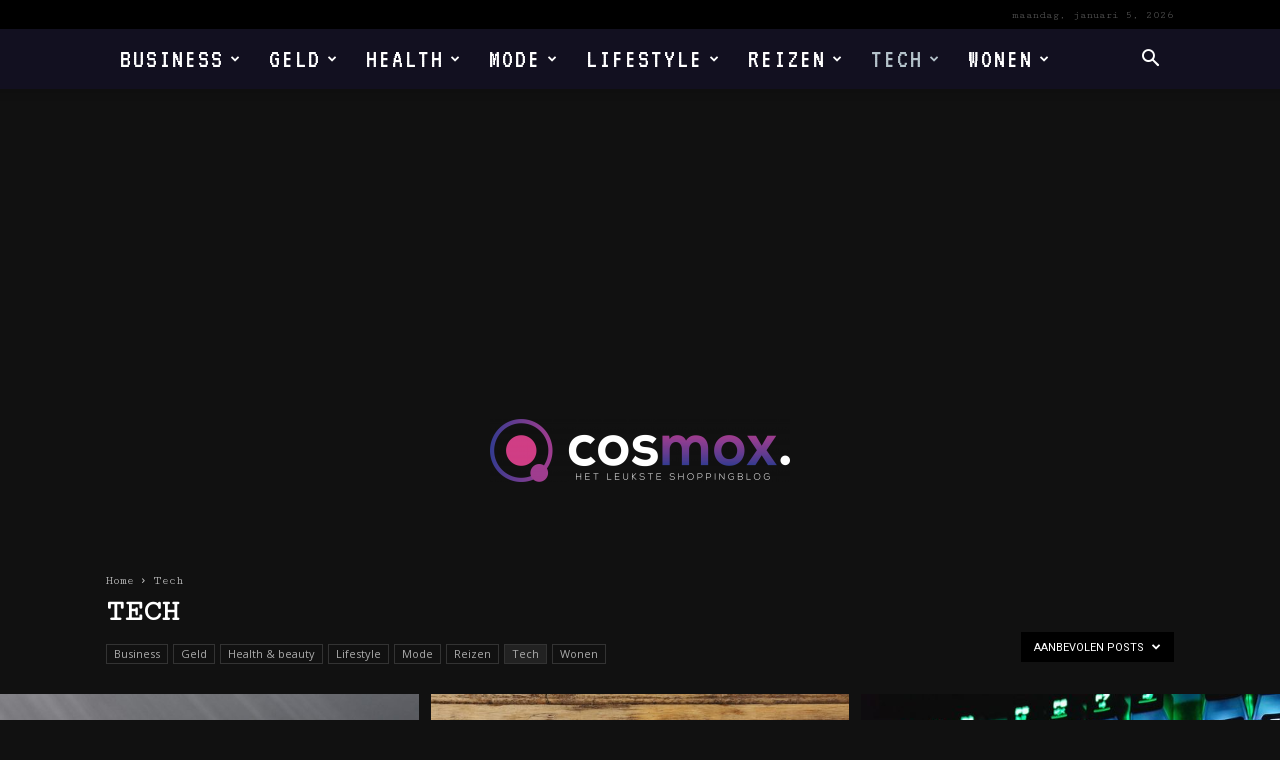

--- FILE ---
content_type: text/html; charset=utf-8
request_url: https://www.google.com/recaptcha/api2/aframe
body_size: 265
content:
<!DOCTYPE HTML><html><head><meta http-equiv="content-type" content="text/html; charset=UTF-8"></head><body><script nonce="2dvwGQtmjdonDlbHPbbiCw">/** Anti-fraud and anti-abuse applications only. See google.com/recaptcha */ try{var clients={'sodar':'https://pagead2.googlesyndication.com/pagead/sodar?'};window.addEventListener("message",function(a){try{if(a.source===window.parent){var b=JSON.parse(a.data);var c=clients[b['id']];if(c){var d=document.createElement('img');d.src=c+b['params']+'&rc='+(localStorage.getItem("rc::a")?sessionStorage.getItem("rc::b"):"");window.document.body.appendChild(d);sessionStorage.setItem("rc::e",parseInt(sessionStorage.getItem("rc::e")||0)+1);localStorage.setItem("rc::h",'1767571911614');}}}catch(b){}});window.parent.postMessage("_grecaptcha_ready", "*");}catch(b){}</script></body></html>